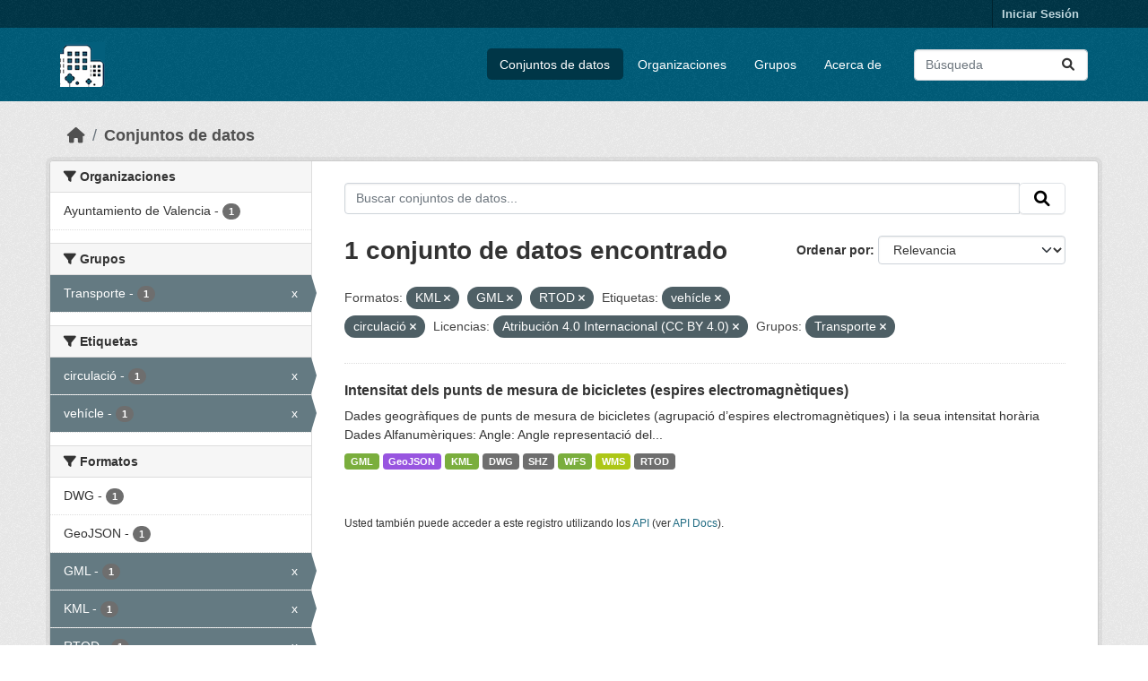

--- FILE ---
content_type: text/html; charset=utf-8
request_url: https://opendata.vlci.valencia.es/dataset?res_format=KML&tags=veh%C3%ADcle&res_format=GML&res_format=RTOD&license_id=cc-by&_res_format_limit=0&groups=transporte&tags=circulaci%C3%B3
body_size: 24603
content:
<!DOCTYPE html>
<!--[if IE 9]> <html lang="es" class="ie9"> <![endif]-->
<!--[if gt IE 8]><!--> <html lang="es"  > <!--<![endif]-->
  <head>
    <meta charset="utf-8" />
      <meta name="csrf_field_name" content="_csrf_token" />
      <meta name="_csrf_token" content="IjE3NmY0MTM2MGJiYjQwZTUwMWU1ZDg0MjA1MzI3NDhkNWRiOTRhZWIi.aXY9Yg.UxLvaLLhqZkr9zOkmIZPWcueWSM" />

      <meta name="generator" content="ckan 2.10.4" />
      <meta name="viewport" content="width=device-width, initial-scale=1.0">
    <title>Conjunto de datos - Plataforma VLCi</title>

    
    
    <link rel="shortcut icon" href="/base/images/ckan.ico" />
    
    
        <link rel="alternate" type="text/n3" href="https://opendata.vlci.valencia.es/catalog.n3"/>
        <link rel="alternate" type="text/ttl" href="https://opendata.vlci.valencia.es/catalog.ttl"/>
        <link rel="alternate" type="application/rdf+xml" href="https://opendata.vlci.valencia.es/catalog.xml"/>
        <link rel="alternate" type="application/ld+json" href="https://opendata.vlci.valencia.es/catalog.jsonld"/>
    

    
    
  
      
      
      
    
  

    
    

    


    
      
      
    

    
    <link href="/webassets/base/1c87a999_main.css" rel="stylesheet"/>
<link href="/webassets/ckanext-scheming/728ec589_scheming_css.css" rel="stylesheet"/>
<link href="/webassets/ckanext-geoview/f197a782_geo-resource-styles.css" rel="stylesheet"/>
<link href="/webassets/ckanext-harvest/c95a0af2_harvest_css.css" rel="stylesheet"/>
    
  </head>

  
  <body data-site-root="https://opendata.vlci.valencia.es/" data-locale-root="https://opendata.vlci.valencia.es/" >

    
    <div class="visually-hidden-focusable"><a href="#content">Skip to main content</a></div>
  

  
    

 
<div class="account-masthead">
  <div class="container">
     
    <nav class="account not-authed" aria-label="Cuenta">
      <ul class="list-unstyled">
        
        <li><a href="/user/login">Iniciar Sesión</a></li>
         
      </ul>
    </nav>
     
  </div>
</div>

<header class="masthead">
  <div class="container">
      
    <nav class="navbar navbar-expand-lg navbar-light">
      <hgroup class="header-image navbar-left">

      
      
      <a class="logo" href="/">
        <img src="/base/images/ckan_vlci_logo.png" alt="Plataforma VLCi"
          title="Plataforma VLCi" />
      </a>
      
      

       </hgroup>
      <button class="navbar-toggler" type="button" data-bs-toggle="collapse" data-bs-target="#main-navigation-toggle"
        aria-controls="main-navigation-toggle" aria-expanded="false" aria-label="Toggle navigation">
        <span class="fa fa-bars text-white"></span>
      </button>

      <div class="main-navbar collapse navbar-collapse" id="main-navigation-toggle">
        <ul class="navbar-nav ms-auto mb-2 mb-lg-0">
          
            
              
              

		          <li class="active"><a href="/dataset/">Conjuntos de datos</a></li><li><a href="/organization/">Organizaciones</a></li><li><a href="/group/">Grupos</a></li><li><a href="/about">Acerca de</a></li>
	          
          </ul>

      
      
          <form class="d-flex site-search" action="/dataset/" method="get">
              <label class="d-none" for="field-sitewide-search">Buscar conjuntos de datos...</label>
              <input id="field-sitewide-search" class="form-control me-2"  type="text" name="q" placeholder="Búsqueda" aria-label="Buscar conjuntos de datos..."/>
              <button class="btn" type="submit" aria-label="Enviar"><i class="fa fa-search"></i></button>
          </form>
      
      </div>
    </nav>
  </div>
</header>

  
    <div class="main">
      <div id="content" class="container">
        
          
            <div class="flash-messages">
              
                
              
            </div>
          

          
            <div class="toolbar" role="navigation" aria-label="Miga de pan">
              
                
                  <ol class="breadcrumb">
                    
<li class="home"><a href="/" aria-label="Inicio"><i class="fa fa-home"></i><span> Inicio</span></a></li>
                    
  <li class="active"><a href="/dataset/">Conjuntos de datos</a></li>

                  </ol>
                
              
            </div>
          

          <div class="row wrapper">
            
            
            

            
              <aside class="secondary col-md-3">
                
                
  <div class="filters">
    <div>
      
        

    
    
	
	    
		<section class="module module-narrow module-shallow">
		    
			<h2 class="module-heading">
			    <i class="fa fa-filter"></i>
			    Organizaciones
			</h2>
		    
		    
			
			    
				<nav aria-label="Organizaciones">
				    <ul class="list-unstyled nav nav-simple nav-facet">
					
					    
					    
					    
					    
					    <li class="nav-item ">
						<a href="/dataset/?res_format=KML&amp;res_format=GML&amp;res_format=RTOD&amp;tags=veh%C3%ADcle&amp;tags=circulaci%C3%B3&amp;license_id=cc-by&amp;_res_format_limit=0&amp;groups=transporte&amp;organization=ajuntament-de-valencia" title="">
						    <span class="item-label">Ayuntamiento de Valencia</span>
						    <span class="hidden separator"> - </span>
						    <span class="item-count badge">1</span>
							
						</a>
					    </li>
					
				    </ul>
				</nav>

				<p class="module-footer">
				    
					
				    
				</p>
			    
			
		    
		</section>
	    
	
    

      
        

    
    
	
	    
		<section class="module module-narrow module-shallow">
		    
			<h2 class="module-heading">
			    <i class="fa fa-filter"></i>
			    Grupos
			</h2>
		    
		    
			
			    
				<nav aria-label="Grupos">
				    <ul class="list-unstyled nav nav-simple nav-facet">
					
					    
					    
					    
					    
					    <li class="nav-item  active">
						<a href="/dataset/?res_format=KML&amp;res_format=GML&amp;res_format=RTOD&amp;tags=veh%C3%ADcle&amp;tags=circulaci%C3%B3&amp;license_id=cc-by&amp;_res_format_limit=0" title="">
						    <span class="item-label">Transporte</span>
						    <span class="hidden separator"> - </span>
						    <span class="item-count badge">1</span>
							<span class="facet-close">x</span>
						</a>
					    </li>
					
				    </ul>
				</nav>

				<p class="module-footer">
				    
					
				    
				</p>
			    
			
		    
		</section>
	    
	
    

      
        

    
    
	
	    
		<section class="module module-narrow module-shallow">
		    
			<h2 class="module-heading">
			    <i class="fa fa-filter"></i>
			    Etiquetas
			</h2>
		    
		    
			
			    
				<nav aria-label="Etiquetas">
				    <ul class="list-unstyled nav nav-simple nav-facet">
					
					    
					    
					    
					    
					    <li class="nav-item  active">
						<a href="/dataset/?res_format=KML&amp;res_format=GML&amp;res_format=RTOD&amp;tags=veh%C3%ADcle&amp;license_id=cc-by&amp;_res_format_limit=0&amp;groups=transporte" title="">
						    <span class="item-label">circulació</span>
						    <span class="hidden separator"> - </span>
						    <span class="item-count badge">1</span>
							<span class="facet-close">x</span>
						</a>
					    </li>
					
					    
					    
					    
					    
					    <li class="nav-item  active">
						<a href="/dataset/?res_format=KML&amp;res_format=GML&amp;res_format=RTOD&amp;tags=circulaci%C3%B3&amp;license_id=cc-by&amp;_res_format_limit=0&amp;groups=transporte" title="">
						    <span class="item-label">vehícle</span>
						    <span class="hidden separator"> - </span>
						    <span class="item-count badge">1</span>
							<span class="facet-close">x</span>
						</a>
					    </li>
					
				    </ul>
				</nav>

				<p class="module-footer">
				    
					
				    
				</p>
			    
			
		    
		</section>
	    
	
    

      
        

    
    
	
	    
		<section class="module module-narrow module-shallow">
		    
			<h2 class="module-heading">
			    <i class="fa fa-filter"></i>
			    Formatos
			</h2>
		    
		    
			
			    
				<nav aria-label="Formatos">
				    <ul class="list-unstyled nav nav-simple nav-facet">
					
					    
					    
					    
					    
					    <li class="nav-item ">
						<a href="/dataset/?res_format=KML&amp;res_format=GML&amp;res_format=RTOD&amp;tags=veh%C3%ADcle&amp;tags=circulaci%C3%B3&amp;license_id=cc-by&amp;_res_format_limit=0&amp;groups=transporte&amp;res_format=DWG" title="">
						    <span class="item-label">DWG</span>
						    <span class="hidden separator"> - </span>
						    <span class="item-count badge">1</span>
							
						</a>
					    </li>
					
					    
					    
					    
					    
					    <li class="nav-item ">
						<a href="/dataset/?res_format=KML&amp;res_format=GML&amp;res_format=RTOD&amp;tags=veh%C3%ADcle&amp;tags=circulaci%C3%B3&amp;license_id=cc-by&amp;_res_format_limit=0&amp;groups=transporte&amp;res_format=GeoJSON" title="">
						    <span class="item-label">GeoJSON</span>
						    <span class="hidden separator"> - </span>
						    <span class="item-count badge">1</span>
							
						</a>
					    </li>
					
					    
					    
					    
					    
					    <li class="nav-item  active">
						<a href="/dataset/?res_format=KML&amp;res_format=RTOD&amp;tags=veh%C3%ADcle&amp;tags=circulaci%C3%B3&amp;license_id=cc-by&amp;_res_format_limit=0&amp;groups=transporte" title="">
						    <span class="item-label">GML</span>
						    <span class="hidden separator"> - </span>
						    <span class="item-count badge">1</span>
							<span class="facet-close">x</span>
						</a>
					    </li>
					
					    
					    
					    
					    
					    <li class="nav-item  active">
						<a href="/dataset/?res_format=GML&amp;res_format=RTOD&amp;tags=veh%C3%ADcle&amp;tags=circulaci%C3%B3&amp;license_id=cc-by&amp;_res_format_limit=0&amp;groups=transporte" title="">
						    <span class="item-label">KML</span>
						    <span class="hidden separator"> - </span>
						    <span class="item-count badge">1</span>
							<span class="facet-close">x</span>
						</a>
					    </li>
					
					    
					    
					    
					    
					    <li class="nav-item  active">
						<a href="/dataset/?res_format=KML&amp;res_format=GML&amp;tags=veh%C3%ADcle&amp;tags=circulaci%C3%B3&amp;license_id=cc-by&amp;_res_format_limit=0&amp;groups=transporte" title="">
						    <span class="item-label">RTOD</span>
						    <span class="hidden separator"> - </span>
						    <span class="item-count badge">1</span>
							<span class="facet-close">x</span>
						</a>
					    </li>
					
					    
					    
					    
					    
					    <li class="nav-item ">
						<a href="/dataset/?res_format=KML&amp;res_format=GML&amp;res_format=RTOD&amp;tags=veh%C3%ADcle&amp;tags=circulaci%C3%B3&amp;license_id=cc-by&amp;_res_format_limit=0&amp;groups=transporte&amp;res_format=SHZ" title="">
						    <span class="item-label">SHZ</span>
						    <span class="hidden separator"> - </span>
						    <span class="item-count badge">1</span>
							
						</a>
					    </li>
					
					    
					    
					    
					    
					    <li class="nav-item ">
						<a href="/dataset/?res_format=KML&amp;res_format=GML&amp;res_format=RTOD&amp;tags=veh%C3%ADcle&amp;tags=circulaci%C3%B3&amp;license_id=cc-by&amp;_res_format_limit=0&amp;groups=transporte&amp;res_format=WFS" title="">
						    <span class="item-label">WFS</span>
						    <span class="hidden separator"> - </span>
						    <span class="item-count badge">1</span>
							
						</a>
					    </li>
					
					    
					    
					    
					    
					    <li class="nav-item ">
						<a href="/dataset/?res_format=KML&amp;res_format=GML&amp;res_format=RTOD&amp;tags=veh%C3%ADcle&amp;tags=circulaci%C3%B3&amp;license_id=cc-by&amp;_res_format_limit=0&amp;groups=transporte&amp;res_format=WMS" title="">
						    <span class="item-label">WMS</span>
						    <span class="hidden separator"> - </span>
						    <span class="item-count badge">1</span>
							
						</a>
					    </li>
					
				    </ul>
				</nav>

				<p class="module-footer">
				    
					<a href="/dataset/?res_format=KML&amp;res_format=GML&amp;res_format=RTOD&amp;tags=veh%C3%ADcle&amp;tags=circulaci%C3%B3&amp;license_id=cc-by&amp;groups=transporte" class="read-more">Mostrar Solamente Populares Formatos</a>
				    
				</p>
			    
			
		    
		</section>
	    
	
    

      
        

    
    
	
	    
		<section class="module module-narrow module-shallow">
		    
			<h2 class="module-heading">
			    <i class="fa fa-filter"></i>
			    Licencias
			</h2>
		    
		    
			
			    
				<nav aria-label="Licencias">
				    <ul class="list-unstyled nav nav-simple nav-facet">
					
					    
					    
					    
					    
					    <li class="nav-item  active">
						<a href="/dataset/?res_format=KML&amp;res_format=GML&amp;res_format=RTOD&amp;tags=veh%C3%ADcle&amp;tags=circulaci%C3%B3&amp;_res_format_limit=0&amp;groups=transporte" title="Atribución 4.0 Internacional (CC BY 4.0)">
						    <span class="item-label">Atribución 4.0...</span>
						    <span class="hidden separator"> - </span>
						    <span class="item-count badge">1</span>
							<span class="facet-close">x</span>
						</a>
					    </li>
					
				    </ul>
				</nav>

				<p class="module-footer">
				    
					
				    
				</p>
			    
			
		    
		</section>
	    
	
    

      
    </div>
    <a class="close no-text hide-filters"><i class="fa fa-times-circle"></i><span class="text">close</span></a>
  </div>

              </aside>
            

            
              <div class="primary col-md-9 col-xs-12" role="main">
                
                
  <section class="module">
    <div class="module-content">
      
        
      
      
        
        
        







<form id="dataset-search-form" class="search-form" method="get" data-module="select-switch">

  
    <div class="input-group search-input-group">
      <input aria-label="Buscar conjuntos de datos..." id="field-giant-search" type="text" class="form-control input-lg" name="q" value="" autocomplete="off" placeholder="Buscar conjuntos de datos...">
      
      <span class="input-group-btn">
        <button class="btn btn-default btn-lg" type="submit" value="search" aria-label="Enviar">
          <i class="fa fa-search"></i>
        </button>
      </span>
      
    </div>
  

  
    <span>






<input type="hidden" name="res_format" value="KML" />





<input type="hidden" name="res_format" value="GML" />





<input type="hidden" name="res_format" value="RTOD" />





<input type="hidden" name="tags" value="vehícle" />





<input type="hidden" name="tags" value="circulació" />





<input type="hidden" name="license_id" value="cc-by" />





<input type="hidden" name="groups" value="transporte" />



</span>
  

  
    
      <div class="form-group control-order-by">
        <label for="field-order-by">Ordenar por</label>
        <select id="field-order-by" name="sort" class="form-control form-select">
          
            
              <option value="score desc, metadata_modified desc" selected="selected">Relevancia</option>
            
          
            
              <option value="title_string asc">Nombre Ascendente</option>
            
          
            
              <option value="title_string desc">Nombre Descendente</option>
            
          
            
              <option value="metadata_modified desc">Última modificación</option>
            
          
            
          
        </select>
        
        <button class="btn btn-default js-hide" type="submit">Ir</button>
        
      </div>
    
  

  
    
      <h1>

  
  
  
  

1 conjunto de datos encontrado</h1>
    
  

  
    
      <p class="filter-list">
        
          
          <span class="facet">Formatos:</span>
          
            <span class="filtered pill">KML
              <a href="/dataset/?res_format=GML&amp;res_format=RTOD&amp;tags=veh%C3%ADcle&amp;tags=circulaci%C3%B3&amp;license_id=cc-by&amp;_res_format_limit=0&amp;groups=transporte" class="remove" title="Quitar"><i class="fa fa-times"></i></a>
            </span>
          
            <span class="filtered pill">GML
              <a href="/dataset/?res_format=KML&amp;res_format=RTOD&amp;tags=veh%C3%ADcle&amp;tags=circulaci%C3%B3&amp;license_id=cc-by&amp;_res_format_limit=0&amp;groups=transporte" class="remove" title="Quitar"><i class="fa fa-times"></i></a>
            </span>
          
            <span class="filtered pill">RTOD
              <a href="/dataset/?res_format=KML&amp;res_format=GML&amp;tags=veh%C3%ADcle&amp;tags=circulaci%C3%B3&amp;license_id=cc-by&amp;_res_format_limit=0&amp;groups=transporte" class="remove" title="Quitar"><i class="fa fa-times"></i></a>
            </span>
          
        
          
          <span class="facet">Etiquetas:</span>
          
            <span class="filtered pill">vehícle
              <a href="/dataset/?res_format=KML&amp;res_format=GML&amp;res_format=RTOD&amp;tags=circulaci%C3%B3&amp;license_id=cc-by&amp;_res_format_limit=0&amp;groups=transporte" class="remove" title="Quitar"><i class="fa fa-times"></i></a>
            </span>
          
            <span class="filtered pill">circulació
              <a href="/dataset/?res_format=KML&amp;res_format=GML&amp;res_format=RTOD&amp;tags=veh%C3%ADcle&amp;license_id=cc-by&amp;_res_format_limit=0&amp;groups=transporte" class="remove" title="Quitar"><i class="fa fa-times"></i></a>
            </span>
          
        
          
          <span class="facet">Licencias:</span>
          
            <span class="filtered pill">Atribución 4.0 Internacional (CC BY 4.0)
              <a href="/dataset/?res_format=KML&amp;res_format=GML&amp;res_format=RTOD&amp;tags=veh%C3%ADcle&amp;tags=circulaci%C3%B3&amp;_res_format_limit=0&amp;groups=transporte" class="remove" title="Quitar"><i class="fa fa-times"></i></a>
            </span>
          
        
          
          <span class="facet">Grupos:</span>
          
            <span class="filtered pill">Transporte
              <a href="/dataset/?res_format=KML&amp;res_format=GML&amp;res_format=RTOD&amp;tags=veh%C3%ADcle&amp;tags=circulaci%C3%B3&amp;license_id=cc-by&amp;_res_format_limit=0" class="remove" title="Quitar"><i class="fa fa-times"></i></a>
            </span>
          
        
      </p>
      <a class="show-filters btn btn-default">Filtrar Resultados</a>
    
  

</form>




      
      
        

  
    <ul class="dataset-list list-unstyled">
    	
	      
	        




  <li class="dataset-item">
    
      <div class="dataset-content">
        
          <h2 class="dataset-heading">
            
              
            
            
    <a href="/dataset/intensitat-dels-punts-de-mesura-de-bicicletes-espires-electromagnetiques" title="Intensitat dels punts de mesura de bicicletes (espires electromagnètiques)">
      Intensitat dels punts de mesura de bicicletes (espires electromagnètiques)
    </a>
            
            
              
              
            
          </h2>
        
        
          
            <div>Dades geogràfiques de punts de mesura de bicicletes (agrupació d’espires electromagnètiques) i la seua intensitat horària Dades Alfanumèriques: Angle: Angle representació del...</div>
          
        
      </div>
      
        
          
            <ul class="dataset-resources list-unstyled">
              
                
                <li>
                  <a href="/dataset/intensitat-dels-punts-de-mesura-de-bicicletes-espires-electromagnetiques" class="badge badge-default" data-format="gml">GML</a>
                </li>
                
                <li>
                  <a href="/dataset/intensitat-dels-punts-de-mesura-de-bicicletes-espires-electromagnetiques" class="badge badge-default" data-format="geojson">GeoJSON</a>
                </li>
                
                <li>
                  <a href="/dataset/intensitat-dels-punts-de-mesura-de-bicicletes-espires-electromagnetiques" class="badge badge-default" data-format="kml">KML</a>
                </li>
                
                <li>
                  <a href="/dataset/intensitat-dels-punts-de-mesura-de-bicicletes-espires-electromagnetiques" class="badge badge-default" data-format="dwg">DWG</a>
                </li>
                
                <li>
                  <a href="/dataset/intensitat-dels-punts-de-mesura-de-bicicletes-espires-electromagnetiques" class="badge badge-default" data-format="shz">SHZ</a>
                </li>
                
                <li>
                  <a href="/dataset/intensitat-dels-punts-de-mesura-de-bicicletes-espires-electromagnetiques" class="badge badge-default" data-format="wfs">WFS</a>
                </li>
                
                <li>
                  <a href="/dataset/intensitat-dels-punts-de-mesura-de-bicicletes-espires-electromagnetiques" class="badge badge-default" data-format="wms">WMS</a>
                </li>
                
                <li>
                  <a href="/dataset/intensitat-dels-punts-de-mesura-de-bicicletes-espires-electromagnetiques" class="badge badge-default" data-format="rtod">RTOD</a>
                </li>
                
              
            </ul>
          
        
      
    
  </li>

	      
	    
    </ul>
  

      
    </div>

    
      
    
  </section>

  
    <section class="module">
      <div class="module-content">
        
          <small>
            
            
            
          Usted también puede acceder a este registro utilizando los <a href="/api/3">API</a> (ver <a href="http://docs.ckan.org/en/2.10/api/">API Docs</a>).
          </small>
        
      </div>
    </section>
  

              </div>
            
          </div>
        
      </div>
    </div>
  
    <footer class="site-footer">
  <div class="container">
    
    <div class="row">
      <div class="col-md-8 footer-links">
        
          <ul class="list-unstyled">
            
              <li><a href="/about">Acerca de Plataforma VLCi</a></li>
            
          </ul>
          <ul class="list-unstyled">
            
              
              <li><a href="http://docs.ckan.org/en/2.10/api/">API CKAN</a></li>
              <li><a href="http://www.ckan.org/">CKAN Association</a></li>
              <li><a href="http://www.opendefinition.org/okd/"><img src="/base/images/od_80x15_blue.png" alt="Open Data"></a></li>
            
          </ul>
        
      </div>
      <div class="col-md-4 attribution">
        
          <p><strong>Gestionado con </strong> <a class="hide-text ckan-footer-logo" href="http://ckan.org">CKAN</a></p>
        
        
          
<form class="lang-select" action="/util/redirect" data-module="select-switch" method="POST">
  
<input type="hidden" name="_csrf_token" value="IjE3NmY0MTM2MGJiYjQwZTUwMWU1ZDg0MjA1MzI3NDhkNWRiOTRhZWIi.aXY9Yg.UxLvaLLhqZkr9zOkmIZPWcueWSM"/> 
  <div class="form-group">
    <label for="field-lang-select">Idioma</label>
    <select id="field-lang-select" name="url" data-module="autocomplete" data-module-dropdown-class="lang-dropdown" data-module-container-class="lang-container">
      
        <option value="/dataset?res_format=KML&amp;tags=veh%C3%ADcle&amp;res_format=GML&amp;res_format=RTOD&amp;license_id=cc-by&amp;_res_format_limit=0&amp;groups=transporte&amp;tags=circulaci%C3%B3" selected="selected">
          español
        </option>
      
        <option value="/dataset?res_format=KML&amp;tags=veh%C3%ADcle&amp;res_format=GML&amp;res_format=RTOD&amp;license_id=cc-by&amp;_res_format_limit=0&amp;groups=transporte&amp;tags=circulaci%C3%B3" >
          English
        </option>
      
    </select>
  </div>
  <button class="btn btn-default d-none " type="submit">Ir</button>
</form>


        
      </div>
    </div>
    
  </div>
</footer>
  
  
  
  
  
    

      

    
    
    <link href="/webassets/vendor/f3b8236b_select2.css" rel="stylesheet"/>
<link href="/webassets/vendor/d05bf0e7_fontawesome.css" rel="stylesheet"/>
    <script src="/webassets/vendor/8c3c143a_jquery.js" type="text/javascript"></script>
<script src="/webassets/vendor/5027b870_vendor.js" type="text/javascript"></script>
<script src="/webassets/vendor/6d1ad7e6_bootstrap.js" type="text/javascript"></script>
<script src="/webassets/base/6fddaa3f_main.js" type="text/javascript"></script>
<script src="/webassets/base/0d750fad_ckan.js" type="text/javascript"></script>
  </body>
</html>